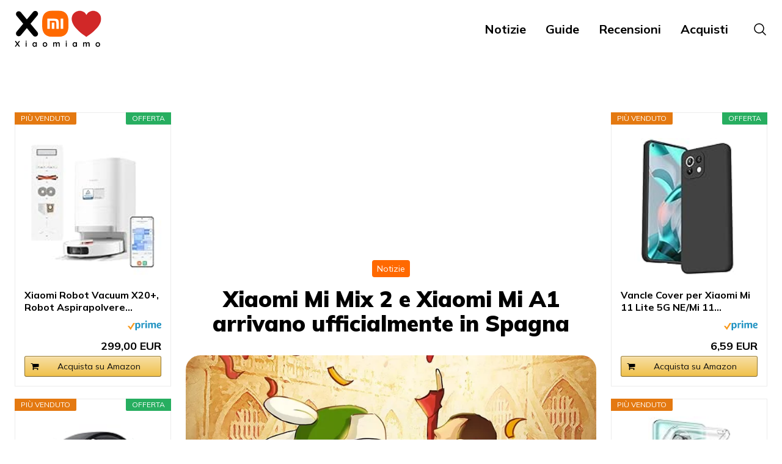

--- FILE ---
content_type: image/svg+xml
request_url: https://xiaomiamo.it/app/themes/codifigata/public/images/logo.fe298c.svg
body_size: 4618
content:
<svg width="249" height="112" viewBox="0 0 249 112" fill="none" xmlns="http://www.w3.org/2000/svg">
<rect x="0.422852" y="68.944" width="90" height="16" rx="8" transform="rotate(-50 0.422852 68.944)" fill="black"/>
<rect x="12.6796" y="0.92894" width="90" height="16" rx="8" transform="rotate(50 12.6796 0.92894)" fill="black"/>
<path d="M245.902 15.0459C261.36 44.6654 206.32 77.3256 206.32 77.3256C206.32 77.3256 151.28 44.6654 166.738 15.0459C174.467 0.236101 198.517 -2.21981 206.32 15.0459C215.238 -2.21981 238.173 0.236105 245.902 15.0459Z" fill="#D12828"/>
<path d="M13.296 89.176C13.664 89.176 13.976 89.32 14.232 89.608C14.504 89.896 14.64 90.2 14.64 90.52C14.64 90.824 14.536 91.112 14.328 91.384L9.504 97.744L7.872 95.512L12.12 89.872C12.456 89.408 12.848 89.176 13.296 89.176ZM2.592 89.128C3.056 89.128 3.448 89.336 3.768 89.752L14.328 103.792C14.52 104.048 14.616 104.344 14.616 104.68C14.616 105.128 14.456 105.48 14.136 105.736C13.816 105.992 13.496 106.12 13.176 106.12C12.712 106.12 12.32 105.912 12 105.496L1.44 91.456C1.232 91.2 1.128 90.912 1.128 90.592C1.128 90.176 1.28 89.832 1.584 89.56C1.904 89.272 2.24 89.128 2.592 89.128ZM2.376 106.12C2.024 106.12 1.72 105.992 1.464 105.736C1.208 105.464 1.08 105.168 1.08 104.848C1.08 104.496 1.2 104.168 1.44 103.864L6.312 97.264L7.896 99.592L3.576 105.448C3.256 105.896 2.856 106.12 2.376 106.12ZM34.3986 104.536C34.3986 104.952 34.2626 105.304 33.9906 105.592C33.7186 105.864 33.3746 106 32.9586 106C32.5426 106 32.1986 105.864 31.9266 105.592C31.6546 105.304 31.5186 104.952 31.5186 104.536V94.624C31.5186 94.208 31.6546 93.864 31.9266 93.592C32.1986 93.304 32.5426 93.16 32.9586 93.16C33.3746 93.16 33.7186 93.304 33.9906 93.592C34.2626 93.864 34.3986 94.208 34.3986 94.624V104.536ZM32.9346 91.6C32.3906 91.6 32.0066 91.512 31.7826 91.336C31.5586 91.16 31.4466 90.848 31.4466 90.4V89.944C31.4466 89.48 31.5666 89.168 31.8066 89.008C32.0626 88.832 32.4466 88.744 32.9586 88.744C33.5186 88.744 33.9106 88.832 34.1346 89.008C34.3586 89.184 34.4706 89.496 34.4706 89.944V90.4C34.4706 90.864 34.3506 91.184 34.1106 91.36C33.8706 91.52 33.4786 91.6 32.9346 91.6ZM62.2704 92.92C62.6864 92.92 63.0304 93.056 63.3024 93.328C63.5744 93.6 63.7104 93.952 63.7104 94.384V104.536C63.7104 104.952 63.5744 105.304 63.3024 105.592C63.0304 105.864 62.6864 106 62.2704 106C61.8544 106 61.5104 105.864 61.2384 105.592C60.9664 105.304 60.8304 104.952 60.8304 104.536V103.36L61.3584 103.576C61.3584 103.784 61.2464 104.04 61.0224 104.344C60.7984 104.632 60.4944 104.92 60.1104 105.208C59.7264 105.496 59.2704 105.744 58.7424 105.952C58.2304 106.144 57.6704 106.24 57.0624 106.24C55.9584 106.24 54.9584 105.96 54.0624 105.4C53.1664 104.824 52.4544 104.04 51.9264 103.048C51.4144 102.04 51.1584 100.888 51.1584 99.592C51.1584 98.28 51.4144 97.128 51.9264 96.136C52.4544 95.128 53.1584 94.344 54.0384 93.784C54.9184 93.208 55.8944 92.92 56.9664 92.92C57.6544 92.92 58.2864 93.024 58.8624 93.232C59.4384 93.44 59.9344 93.704 60.3504 94.024C60.7824 94.344 61.1104 94.672 61.3344 95.008C61.5744 95.328 61.6944 95.6 61.6944 95.824L60.8304 96.136V94.384C60.8304 93.968 60.9664 93.624 61.2384 93.352C61.5104 93.064 61.8544 92.92 62.2704 92.92ZM57.4224 103.6C58.1264 103.6 58.7424 103.424 59.2704 103.072C59.7984 102.72 60.2064 102.24 60.4944 101.632C60.7984 101.024 60.9504 100.344 60.9504 99.592C60.9504 98.824 60.7984 98.136 60.4944 97.528C60.2064 96.92 59.7984 96.44 59.2704 96.088C58.7424 95.736 58.1264 95.56 57.4224 95.56C56.7344 95.56 56.1264 95.736 55.5984 96.088C55.0704 96.44 54.6544 96.92 54.3504 97.528C54.0624 98.136 53.9184 98.824 53.9184 99.592C53.9184 100.344 54.0624 101.024 54.3504 101.632C54.6544 102.24 55.0704 102.72 55.5984 103.072C56.1264 103.424 56.7344 103.6 57.4224 103.6ZM93.6847 99.592C93.6847 100.904 93.3887 102.064 92.7967 103.072C92.2207 104.064 91.4367 104.84 90.4447 105.4C89.4687 105.96 88.3727 106.24 87.1567 106.24C85.9407 106.24 84.8367 105.96 83.8447 105.4C82.8687 104.84 82.0847 104.064 81.4927 103.072C80.9167 102.064 80.6287 100.904 80.6287 99.592C80.6287 98.28 80.9167 97.128 81.4927 96.136C82.0847 95.128 82.8687 94.344 83.8447 93.784C84.8367 93.208 85.9407 92.92 87.1567 92.92C88.3727 92.92 89.4687 93.208 90.4447 93.784C91.4367 94.344 92.2207 95.128 92.7967 96.136C93.3887 97.128 93.6847 98.28 93.6847 99.592ZM90.8047 99.592C90.8047 98.776 90.6367 98.072 90.3007 97.48C89.9807 96.872 89.5407 96.4 88.9807 96.064C88.4367 95.728 87.8287 95.56 87.1567 95.56C86.4847 95.56 85.8687 95.728 85.3087 96.064C84.7647 96.4 84.3247 96.872 83.9887 97.48C83.6687 98.072 83.5087 98.776 83.5087 99.592C83.5087 100.392 83.6687 101.096 83.9887 101.704C84.3247 102.296 84.7647 102.76 85.3087 103.096C85.8687 103.432 86.4847 103.6 87.1567 103.6C87.8287 103.6 88.4367 103.432 88.9807 103.096C89.5407 102.76 89.9807 102.296 90.3007 101.704C90.6367 101.096 90.8047 100.392 90.8047 99.592ZM117.349 92.92C118.629 92.92 119.573 93.232 120.181 93.856C120.789 94.464 121.189 95.256 121.381 96.232L120.973 96.016L121.165 95.632C121.357 95.264 121.653 94.872 122.053 94.456C122.453 94.024 122.933 93.664 123.493 93.376C124.069 93.072 124.709 92.92 125.413 92.92C126.565 92.92 127.437 93.168 128.029 93.664C128.637 94.16 129.053 94.824 129.277 95.656C129.501 96.472 129.613 97.384 129.613 98.392V104.536C129.613 104.952 129.477 105.304 129.205 105.592C128.933 105.864 128.589 106 128.173 106C127.757 106 127.413 105.864 127.141 105.592C126.869 105.304 126.733 104.952 126.733 104.536V98.392C126.733 97.864 126.669 97.392 126.541 96.976C126.413 96.544 126.181 96.2 125.845 95.944C125.509 95.688 125.029 95.56 124.405 95.56C123.797 95.56 123.277 95.688 122.845 95.944C122.413 96.2 122.085 96.544 121.861 96.976C121.653 97.392 121.549 97.864 121.549 98.392V104.536C121.549 104.952 121.413 105.304 121.141 105.592C120.869 105.864 120.525 106 120.109 106C119.693 106 119.349 105.864 119.077 105.592C118.805 105.304 118.669 104.952 118.669 104.536V98.392C118.669 97.864 118.605 97.392 118.477 96.976C118.349 96.544 118.117 96.2 117.781 95.944C117.445 95.688 116.965 95.56 116.341 95.56C115.733 95.56 115.213 95.688 114.781 95.944C114.349 96.2 114.021 96.544 113.797 96.976C113.589 97.392 113.485 97.864 113.485 98.392V104.536C113.485 104.952 113.349 105.304 113.077 105.592C112.805 105.864 112.461 106 112.045 106C111.629 106 111.285 105.864 111.013 105.592C110.741 105.304 110.605 104.952 110.605 104.536V94.624C110.605 94.208 110.741 93.864 111.013 93.592C111.285 93.304 111.629 93.16 112.045 93.16C112.461 93.16 112.805 93.304 113.077 93.592C113.349 93.864 113.485 94.208 113.485 94.624V95.656L113.125 95.584C113.269 95.312 113.469 95.024 113.725 94.72C113.981 94.4 114.293 94.104 114.661 93.832C115.029 93.56 115.437 93.344 115.885 93.184C116.333 93.008 116.821 92.92 117.349 92.92ZM149.842 104.536C149.842 104.952 149.706 105.304 149.434 105.592C149.162 105.864 148.818 106 148.402 106C147.986 106 147.642 105.864 147.37 105.592C147.098 105.304 146.962 104.952 146.962 104.536V94.624C146.962 94.208 147.098 93.864 147.37 93.592C147.642 93.304 147.986 93.16 148.402 93.16C148.818 93.16 149.162 93.304 149.434 93.592C149.706 93.864 149.842 94.208 149.842 94.624V104.536ZM148.378 91.6C147.834 91.6 147.45 91.512 147.226 91.336C147.002 91.16 146.89 90.848 146.89 90.4V89.944C146.89 89.48 147.01 89.168 147.25 89.008C147.506 88.832 147.89 88.744 148.402 88.744C148.962 88.744 149.354 88.832 149.578 89.008C149.802 89.184 149.914 89.496 149.914 89.944V90.4C149.914 90.864 149.794 91.184 149.554 91.36C149.314 91.52 148.922 91.6 148.378 91.6ZM177.714 92.92C178.13 92.92 178.474 93.056 178.746 93.328C179.018 93.6 179.154 93.952 179.154 94.384V104.536C179.154 104.952 179.018 105.304 178.746 105.592C178.474 105.864 178.13 106 177.714 106C177.298 106 176.954 105.864 176.682 105.592C176.41 105.304 176.274 104.952 176.274 104.536V103.36L176.802 103.576C176.802 103.784 176.69 104.04 176.466 104.344C176.242 104.632 175.938 104.92 175.554 105.208C175.17 105.496 174.714 105.744 174.186 105.952C173.674 106.144 173.114 106.24 172.506 106.24C171.402 106.24 170.402 105.96 169.506 105.4C168.61 104.824 167.898 104.04 167.37 103.048C166.858 102.04 166.602 100.888 166.602 99.592C166.602 98.28 166.858 97.128 167.37 96.136C167.898 95.128 168.602 94.344 169.482 93.784C170.362 93.208 171.338 92.92 172.41 92.92C173.098 92.92 173.73 93.024 174.306 93.232C174.882 93.44 175.378 93.704 175.794 94.024C176.226 94.344 176.554 94.672 176.778 95.008C177.018 95.328 177.138 95.6 177.138 95.824L176.274 96.136V94.384C176.274 93.968 176.41 93.624 176.682 93.352C176.954 93.064 177.298 92.92 177.714 92.92ZM172.866 103.6C173.57 103.6 174.186 103.424 174.714 103.072C175.242 102.72 175.65 102.24 175.938 101.632C176.242 101.024 176.394 100.344 176.394 99.592C176.394 98.824 176.242 98.136 175.938 97.528C175.65 96.92 175.242 96.44 174.714 96.088C174.186 95.736 173.57 95.56 172.866 95.56C172.178 95.56 171.57 95.736 171.042 96.088C170.514 96.44 170.098 96.92 169.794 97.528C169.506 98.136 169.362 98.824 169.362 99.592C169.362 100.344 169.506 101.024 169.794 101.632C170.098 102.24 170.514 102.72 171.042 103.072C171.57 103.424 172.178 103.6 172.866 103.6ZM203.417 92.92C204.697 92.92 205.641 93.232 206.249 93.856C206.857 94.464 207.257 95.256 207.449 96.232L207.041 96.016L207.233 95.632C207.425 95.264 207.721 94.872 208.121 94.456C208.521 94.024 209.001 93.664 209.561 93.376C210.137 93.072 210.777 92.92 211.481 92.92C212.633 92.92 213.505 93.168 214.097 93.664C214.705 94.16 215.121 94.824 215.345 95.656C215.569 96.472 215.681 97.384 215.681 98.392V104.536C215.681 104.952 215.545 105.304 215.273 105.592C215.001 105.864 214.657 106 214.241 106C213.825 106 213.481 105.864 213.209 105.592C212.937 105.304 212.801 104.952 212.801 104.536V98.392C212.801 97.864 212.737 97.392 212.609 96.976C212.481 96.544 212.249 96.2 211.913 95.944C211.577 95.688 211.097 95.56 210.473 95.56C209.865 95.56 209.345 95.688 208.913 95.944C208.481 96.2 208.153 96.544 207.929 96.976C207.721 97.392 207.617 97.864 207.617 98.392V104.536C207.617 104.952 207.481 105.304 207.209 105.592C206.937 105.864 206.593 106 206.177 106C205.761 106 205.417 105.864 205.145 105.592C204.873 105.304 204.737 104.952 204.737 104.536V98.392C204.737 97.864 204.673 97.392 204.545 96.976C204.417 96.544 204.185 96.2 203.849 95.944C203.513 95.688 203.033 95.56 202.409 95.56C201.801 95.56 201.281 95.688 200.849 95.944C200.417 96.2 200.089 96.544 199.865 96.976C199.657 97.392 199.553 97.864 199.553 98.392V104.536C199.553 104.952 199.417 105.304 199.145 105.592C198.873 105.864 198.529 106 198.113 106C197.697 106 197.353 105.864 197.081 105.592C196.809 105.304 196.673 104.952 196.673 104.536V94.624C196.673 94.208 196.809 93.864 197.081 93.592C197.353 93.304 197.697 93.16 198.113 93.16C198.529 93.16 198.873 93.304 199.145 93.592C199.417 93.864 199.553 94.208 199.553 94.624V95.656L199.193 95.584C199.337 95.312 199.537 95.024 199.793 94.72C200.049 94.4 200.361 94.104 200.729 93.832C201.097 93.56 201.505 93.344 201.953 93.184C202.401 93.008 202.889 92.92 203.417 92.92ZM245.653 99.592C245.653 100.904 245.357 102.064 244.765 103.072C244.189 104.064 243.405 104.84 242.413 105.4C241.437 105.96 240.341 106.24 239.125 106.24C237.909 106.24 236.805 105.96 235.813 105.4C234.837 104.84 234.053 104.064 233.461 103.072C232.885 102.064 232.597 100.904 232.597 99.592C232.597 98.28 232.885 97.128 233.461 96.136C234.053 95.128 234.837 94.344 235.813 93.784C236.805 93.208 237.909 92.92 239.125 92.92C240.341 92.92 241.437 93.208 242.413 93.784C243.405 94.344 244.189 95.128 244.765 96.136C245.357 97.128 245.653 98.28 245.653 99.592ZM242.773 99.592C242.773 98.776 242.605 98.072 242.269 97.48C241.949 96.872 241.509 96.4 240.949 96.064C240.405 95.728 239.797 95.56 239.125 95.56C238.453 95.56 237.837 95.728 237.277 96.064C236.733 96.4 236.293 96.872 235.957 97.48C235.637 98.072 235.477 98.776 235.477 99.592C235.477 100.392 235.637 101.096 235.957 101.704C236.293 102.296 236.733 102.76 237.277 103.096C237.837 103.432 238.453 103.6 239.125 103.6C239.797 103.6 240.405 103.432 240.949 103.096C241.509 102.76 241.949 102.296 242.269 101.704C242.605 101.096 242.773 100.392 242.773 99.592Z" fill="black"/>
<g clip-path="url(#clip0_25_111)">
<path d="M147.078 9.94081C139.908 2.7983 129.599 2 117 2C104.385 2 94.0602 2.8075 86.893 9.96931C79.7269 17.1282 79 27.4368 79 40.037C79 52.6392 79.7269 62.951 86.896 70.1123C94.0627 77.2752 104.387 78.0001 117 78.0001C129.613 78.0001 139.936 77.2752 147.102 70.1123C154.271 62.9496 155 52.6392 155 40.037C155 27.4207 154.263 17.1008 147.078 9.94081Z" fill="#FF6900"/>
<path d="M139.051 25.5429C139.312 25.5429 139.529 25.7533 139.529 26.0121V54.1241C139.529 54.3787 139.312 54.5901 139.051 54.5901H132.891C132.627 54.5901 132.412 54.3787 132.412 54.1241V26.0121C132.412 25.7534 132.627 25.5429 132.891 25.5429H139.051ZM112.321 25.5429C116.967 25.5429 121.826 25.7559 124.222 28.1538C126.578 30.5135 126.833 35.2119 126.843 39.7744V54.124C126.843 54.3786 126.628 54.5899 126.365 54.5899H120.206C119.942 54.5899 119.727 54.3786 119.727 54.124V39.5275C119.72 36.9793 119.574 34.3604 118.26 33.042C117.129 31.9078 115.018 31.648 112.823 31.5941H101.659C101.397 31.5941 101.183 31.8048 101.183 32.0596V54.1241C101.183 54.3787 100.966 54.5901 100.702 54.5901H94.5399C94.2766 54.5901 94.0648 54.3787 94.0648 54.1241V26.0121C94.0648 25.7534 94.2764 25.5429 94.5399 25.5429H112.321ZM113.699 36.7391C113.961 36.7391 114.174 36.9489 114.174 37.2057V54.1241C114.174 54.3787 113.961 54.5901 113.699 54.5901H107.23C106.964 54.5901 106.751 54.3787 106.751 54.1241V37.2057C106.751 36.9489 106.964 36.7391 107.23 36.7391H113.699Z" fill="white"/>
</g>
<defs>
<clipPath id="clip0_25_111">
<rect width="76" height="76" fill="white" transform="translate(79 2)"/>
</clipPath>
</defs>
</svg>
